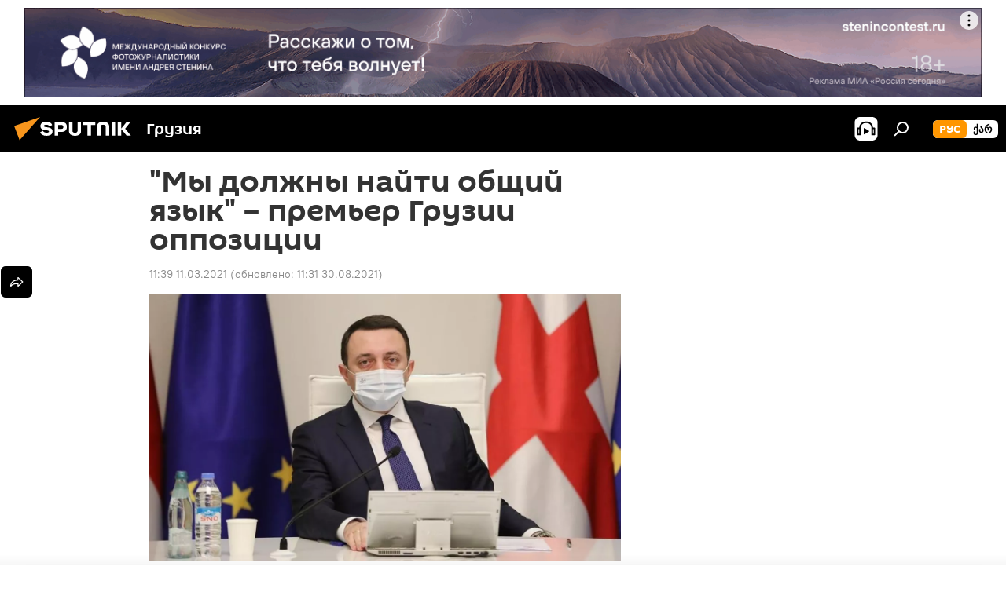

--- FILE ---
content_type: text/html; charset=utf-8
request_url: https://sputnik-georgia.ru/20210311/My-dolzhny-nayti-obschiy-yazyk---premer-Gruzii-oppozitsii-251135943.html
body_size: 22344
content:
<!DOCTYPE html><html lang="ru" data-lang="rus" data-charset="" dir="ltr"><head prefix="og: http://ogp.me/ns# fb: http://ogp.me/ns/fb# article: http://ogp.me/ns/article#"><title>"Мы должны найти общий язык" – премьер Грузии оппозиции - 11.03.2021, Sputnik Грузия</title><meta name="description" content='Пятый раунд переговоров между "Грузинской мечтой" и оппозицией при посредничестве личного представителя президента Евросовета Кристиана Даниэльссона... 11.03.2021, Sputnik Грузия'><meta name="keywords" content="новости, грузия, политика, ираклий гарибашвили"><meta http-equiv="X-UA-Compatible" content="IE=edge,chrome=1"><meta http-equiv="Content-Type" content="text/html; charset=utf-8"><meta name="robots" content="index, follow, max-image-preview:large"><meta name="viewport" content="width=device-width, initial-scale=1.0, maximum-scale=1.0, user-scalable=yes"><meta name="HandheldFriendly" content="true"><meta name="MobileOptimzied" content="width"><meta name="referrer" content="always"><meta name="format-detection" content="telephone=no"><meta name="format-detection" content="address=no"><link rel="alternate" type="application/rss+xml" href="https://sputnik-georgia.ru/export/rss2/archive/index.xml"><link rel="canonical" href="https://sputnik-georgia.ru/20210311/My-dolzhny-nayti-obschiy-yazyk---premer-Gruzii-oppozitsii-251135943.html"><link rel="preload" as="image" href="https://cdnn1.img.sputnik-georgia.com/img/07e5/03/0b/251134782_0:0:1058:598_1920x0_80_0_0_3127e9eac7751b72494d3ec7c1f760db.jpg.webp" imagesrcset="https://cdnn1.img.sputnik-georgia.com/img/07e5/03/0b/251134782_0:0:1058:598_640x0_80_0_0_ae4892148bb234e64f7f710a95ed53c7.jpg.webp 640w,https://cdnn1.img.sputnik-georgia.com/img/07e5/03/0b/251134782_0:0:1058:598_1280x0_80_0_0_7cf2fde2946bbfc78d8b438bd87031d4.jpg.webp 1280w,https://cdnn1.img.sputnik-georgia.com/img/07e5/03/0b/251134782_0:0:1058:598_1920x0_80_0_0_3127e9eac7751b72494d3ec7c1f760db.jpg.webp 1920w"><link rel="preconnect" href="https://cdnn1.img.sputnik-georgia.com/images/"><link rel="dns-prefetch" href="https://cdnn1.img.sputnik-georgia.com/images/"><link rel="alternate" hreflang="ru" href="https://sputnik-georgia.ru/20210311/My-dolzhny-nayti-obschiy-yazyk---premer-Gruzii-oppozitsii-251135943.html"><link rel="alternate" hreflang="x-default" href="https://sputnik-georgia.ru/20210311/My-dolzhny-nayti-obschiy-yazyk---premer-Gruzii-oppozitsii-251135943.html"><link rel="apple-touch-icon" sizes="57x57" href="https://cdnn1.img.sputnik-georgia.com/i/favicon/favicon-57x57.png"><link rel="apple-touch-icon" sizes="60x60" href="https://cdnn1.img.sputnik-georgia.com/i/favicon/favicon-60x60.png"><link rel="apple-touch-icon" sizes="72x72" href="https://cdnn1.img.sputnik-georgia.com/i/favicon/favicon-72x72.png"><link rel="apple-touch-icon" sizes="76x76" href="https://cdnn1.img.sputnik-georgia.com/i/favicon/favicon-76x76.png"><link rel="apple-touch-icon" sizes="114x114" href="https://cdnn1.img.sputnik-georgia.com/i/favicon/favicon-114x114.png"><link rel="apple-touch-icon" sizes="120x120" href="https://cdnn1.img.sputnik-georgia.com/i/favicon/favicon-120x120.png"><link rel="apple-touch-icon" sizes="144x144" href="https://cdnn1.img.sputnik-georgia.com/i/favicon/favicon-144x144.png"><link rel="apple-touch-icon" sizes="152x152" href="https://cdnn1.img.sputnik-georgia.com/i/favicon/favicon-152x152.png"><link rel="apple-touch-icon" sizes="180x180" href="https://cdnn1.img.sputnik-georgia.com/i/favicon/favicon-180x180.png"><link rel="icon" type="image/png" sizes="192x192" href="https://cdnn1.img.sputnik-georgia.com/i/favicon/favicon-192x192.png"><link rel="icon" type="image/png" sizes="32x32" href="https://cdnn1.img.sputnik-georgia.com/i/favicon/favicon-32x32.png"><link rel="icon" type="image/png" sizes="96x96" href="https://cdnn1.img.sputnik-georgia.com/i/favicon/favicon-96x96.png"><link rel="icon" type="image/png" sizes="16x16" href="https://cdnn1.img.sputnik-georgia.com/i/favicon/favicon-16x16.png"><link rel="manifest" href="/project_data/manifest.json?4"><meta name="msapplication-TileColor" content="#F4F4F4"><meta name="msapplication-TileImage" content="https://cdnn1.img.sputnik-georgia.com/i/favicon/favicon-144x144.png"><meta name="theme-color" content="#F4F4F4"><link rel="shortcut icon" href="https://cdnn1.img.sputnik-georgia.com/i/favicon/favicon.ico"><meta property="fb:app_id" content="565979577238890"><meta property="fb:pages" content="479574228862020"><meta name="analytics:lang" content="rus"><meta name="analytics:title" content='"Мы должны найти общий язык" – премьер Грузии оппозиции - 11.03.2021, Sputnik Грузия'><meta name="analytics:keyw" content="news, georgia, politics, Peregovory, Oppozitsiya, person_Iraklijj_Garibashvili"><meta name="analytics:rubric" content=""><meta name="analytics:tags" content="НОВОСТИ, Грузия, ПОЛИТИКА, Переговоры, Оппозиция, Ираклий Гарибашвили"><meta name="analytics:site_domain" content="sputnik-georgia.ru"><meta name="analytics:article_id" content="251135943"><meta name="analytics:url" content="https://sputnik-georgia.ru/20210311/My-dolzhny-nayti-obschiy-yazyk---premer-Gruzii-oppozitsii-251135943.html"><meta name="analytics:p_ts" content="1615448392"><meta name="analytics:author" content="Sputnik Грузия"><meta name="analytics:isscroll" content="0"><meta property="og:url" content="https://sputnik-georgia.ru/20210311/My-dolzhny-nayti-obschiy-yazyk---premer-Gruzii-oppozitsii-251135943.html"><meta property="og:title" content='"Мы должны найти общий язык" – премьер Грузии оппозиции'><meta property="og:description" content='Пятый раунд переговоров между "Грузинской мечтой" и оппозицией при посредничестве личного представителя президента Евросовета Кристиана Даниэльссона предположительно состоится до конца этой недели'><meta property="og:type" content="article"><meta property="og:site_name" content="Sputnik Грузия"><meta property="og:locale" content="ru_GE"><meta property="og:image" content="https://cdnn1.img.sputnik-georgia.com/img/07e5/03/0b/251134782_0:0:1058:598_2072x0_60_0_0_5d135841ecfbb1a288ade93dde6f0246.jpg.webp"><meta name="relap-image" content="https://cdnn1.img.sputnik-georgia.com/i/logo/logo-social.png"><meta name="twitter:card" content="summary_large_image"><meta name="twitter:image" content="https://cdnn1.img.sputnik-georgia.com/img/07e5/03/0b/251134782_0:0:1058:598_2072x0_60_0_0_5d135841ecfbb1a288ade93dde6f0246.jpg.webp"><meta property="article:published_time" content="20210311T1139+0400"><meta property="article:modified_time" content="20210830T1131+0400"><meta property="article:author" content="Sputnik Грузия"><link rel="author" href="https://sputnik-georgia.ru"><meta property="article:section" content="Новости"><meta property="article:tag" content="НОВОСТИ"><meta property="article:tag" content="Грузия"><meta property="article:tag" content="ПОЛИТИКА"><meta property="article:tag" content="Ираклий Гарибашвили"><meta name="relap-entity-id" content="251135943"><meta property="fb:pages" content="479574228862020"><link rel="amphtml" href="https://sputnik-georgia.ru/amp/20210311/My-dolzhny-nayti-obschiy-yazyk---premer-Gruzii-oppozitsii-251135943.html"><link rel="preload" as="style" onload="this.onload=null;this.rel='stylesheet'" type="text/css" href="https://cdnn1.img.sputnik-georgia.com/css/libs/fonts.min.css?911eb65935"><link rel="stylesheet" type="text/css" href="https://cdnn1.img.sputnik-georgia.com/css/common.min.css?9149894256"><link rel="stylesheet" type="text/css" href="https://cdnn1.img.sputnik-georgia.com/css/article.min.css?913fe17605"><script src="https://cdnn1.img.sputnik-georgia.com/min/js/dist/head.js?9c9052ef3"></script><script data-iub-purposes="1">var _paq = _paq || []; (function() {var stackDomain = window.location.hostname.split('.').reverse();var domain = stackDomain[1] + '.' + stackDomain[0];_paq.push(['setCDNMask', new RegExp('cdn(\\w+).img.'+domain)]); _paq.push(['setSiteId', 'sputnik_ge']); _paq.push(['trackPageView']); _paq.push(['enableLinkTracking']); var d=document, g=d.createElement('script'), s=d.getElementsByTagName('script')[0]; g.type='text/javascript'; g.defer=true; g.async=true; g.src='//a.sputniknews.com/js/sputnik.js'; s.parentNode.insertBefore(g,s); } )();</script><script type="text/javascript" src="https://cdnn1.img.sputnik-georgia.com/min/js/libs/banners/adfx.loader.bind.js?98d724fe2"></script><script>
                (window.yaContextCb = window.yaContextCb || []).push(() => {
                    replaceOriginalAdFoxMethods();
                    window.Ya.adfoxCode.hbCallbacks = window.Ya.adfoxCode.hbCallbacks || [];
                })
            </script><!--В <head> сайта один раз добавьте код загрузчика-->
<script>window.yaContextCb = window.yaContextCb || []</script>
<script src="https://yandex.ru/ads/system/context.js" async></script><script>var endlessScrollFirst = 251135943; var endlessScrollUrl = '/services/article/infinity/'; var endlessScrollAlgorithm = ''; var endlessScrollQueue = [296536451, 296450058, 296696724, 296697056, 296696429, 296694206, 296691527, 296695101, 296685544, 296614440, 296689497, 296689051, 296689937, 296688257, 296625774];</script><script>var endlessScrollFirst = 251135943; var endlessScrollUrl = '/services/article/infinity/'; var endlessScrollAlgorithm = ''; var endlessScrollQueue = [296536451, 296450058, 296696724, 296697056, 296696429, 296694206, 296691527, 296695101, 296685544, 296614440, 296689497, 296689051, 296689937, 296688257, 296625774];</script></head><body id="body" data-ab="a" data-emoji="0" class="site_ge m-page-article "><div class="schema_org" itemscope="itemscope" itemtype="https://schema.org/WebSite"><meta itemprop="name" content="Sputnik Грузия"><meta itemprop="alternateName" content="Sputnik Грузия"><meta itemprop="description" content="Свежие события и последние новости Грузии. Фото и видео с места событий, темы дня, происшествия, аналитика."><a itemprop="url" href="https://sputnik-georgia.ru" title="Sputnik Грузия"> </a><meta itemprop="image" content="https://sputnik-georgia.ru/i/logo/logo.png"></div><ul class="schema_org" itemscope="itemscope" itemtype="http://schema.org/BreadcrumbList"><li itemprop="itemListElement" itemscope="itemscope" itemtype="http://schema.org/ListItem"><meta itemprop="name" content="Sputnik Грузия"><meta itemprop="position" content="1"><meta itemprop="item" content="https://sputnik-georgia.ru"><a itemprop="url" href="https://sputnik-georgia.ru" title="Sputnik Грузия"> </a></li><li itemprop="itemListElement" itemscope="itemscope" itemtype="http://schema.org/ListItem"><meta itemprop="name" content="Новости"><meta itemprop="position" content="2"><meta itemprop="item" content="https://sputnik-georgia.ru/20210311/"><a itemprop="url" href="https://sputnik-georgia.ru/20210311/" title="Новости"> </a></li><li itemprop="itemListElement" itemscope="itemscope" itemtype="http://schema.org/ListItem"><meta itemprop="name" content='"Мы должны найти общий язык" – премьер Грузии оппозиции'><meta itemprop="position" content="3"><meta itemprop="item" content="https://sputnik-georgia.ru/20210311/My-dolzhny-nayti-obschiy-yazyk---premer-Gruzii-oppozitsii-251135943.html"><a itemprop="url" href="https://sputnik-georgia.ru/20210311/My-dolzhny-nayti-obschiy-yazyk---premer-Gruzii-oppozitsii-251135943.html" title='"Мы должны найти общий язык" – премьер Грузии оппозиции'> </a></li></ul><div class="container"><div class="banner m-before-header m-article-desktop" data-position="article_desktop_header" data-infinity="1"><aside class="banner__content"><iframe class="relap-runtime-iframe" style="position:absolute;top:-9999px;left:-9999px;visibility:hidden;" srcdoc="<script src='https://relap.io/v7/relap.js' data-relap-token='HvaPHeJmpVila25r'></script>"></iframe>


<!--AdFox START-->
<!--riaru-->
<!--Площадка: sputnik-georgia.ru / * / *-->
<!--Тип баннера: 100%x-->
<!--Расположение: 36023_bn23-х120-desk-->
<div id="adfox_article_desk100_120-1_1"></div>
<script>
    window.yaContextCb.push(()=>{
        Ya.adfoxCode.create({
            ownerId: 249922,
        containerId: 'adfox_article_desk100_120-1_1',
            params: {
                pp: 'brja',
            ps: 'ckbf',
            p2: 'fluh',
            puid1: '',
            puid2: '',
            puid3: '',
            puid4: 'news:georgia:politics:Peregovory:Oppozitsiya:person_Iraklijj_Garibashvili',
            puid5: ''
            }
        })
    })
</script>
</aside></div><div class="banner m-before-header m-article-mobile" data-position="article_mobile_header" data-infinity="1"><aside class="banner__content"><!--AdFox START-->
<!--riaru-->
<!--Площадка: sputnik-georgia.ru / * / *-->
<!--Тип баннера: 100%x-->
<!--Расположение: 36028_bn28-х100-mob -->
<div id="adfox_170964015471729735_1"></div>
<script>
    window.yaContextCb.push(()=>{
        Ya.adfoxCode.create({
            ownerId: 249922,
            containerId: 'adfox_170964015471729735_1',
            params: {
                pp: 'brjc',
                ps: 'ckbf',
                p2: 'fluh',
                puid1: '',
                puid2: '',
                puid3: '',
                puid4: 'news:georgia:politics:Peregovory:Oppozitsiya:person_Iraklijj_Garibashvili',
                puid5: '',
                puid6: ''
            }
        })
    })
</script>
</aside></div></div><div class="page" id="page"><div id="alerts"><script type="text/template" id="alertAfterRegisterTemplate">
                    
                        <div class="auth-alert m-hidden" id="alertAfterRegister">
                            <div class="auth-alert__text">
                                <%- data.success_title %> <br />
                                <%- data.success_email_1 %>
                                <span class="m-email"></span>
                                <%- data.success_email_2 %>
                            </div>
                            <div class="auth-alert__btn">
                                <button class="form__btn m-min m-black confirmEmail">
                                    <%- data.send %>
                                </button>
                            </div>
                        </div>
                    
                </script><script type="text/template" id="alertAfterRegisterNotifyTemplate">
                    
                        <div class="auth-alert" id="alertAfterRegisterNotify">
                            <div class="auth-alert__text">
                                <%- data.golink_1 %>
                                <span class="m-email">
                                    <%- user.mail %>
                                </span>
                                <%- data.golink_2 %>
                            </div>
                            <% if (user.registerConfirmCount <= 2 ) {%>
                                <div class="auth-alert__btn">
                                    <button class="form__btn m-min m-black confirmEmail">
                                        <%- data.send %>
                                    </button>
                                </div>
                            <% } %>
                        </div>
                    
                </script></div><div class="anchor" id="anchor"><div class="header " id="header"><div class="m-relative"><div class="container m-header"><div class="header__wrap"><div class="header__name"><div class="header__logo"><a href="/" title="Sputnik Грузия"><svg xmlns="http://www.w3.org/2000/svg" width="176" height="44" viewBox="0 0 176 44" fill="none"><path class="chunk_1" fill-rule="evenodd" clip-rule="evenodd" d="M45.8073 18.3817C45.8073 19.5397 47.1661 19.8409 49.3281 20.0417C54.1074 20.4946 56.8251 21.9539 56.8461 25.3743C56.8461 28.7457 54.2802 30.9568 48.9989 30.9568C44.773 30.9568 42.1067 29.1496 41 26.5814L44.4695 24.5688C45.3754 25.9277 46.5334 27.0343 49.4005 27.0343C51.3127 27.0343 52.319 26.4296 52.319 25.5751C52.319 24.5665 51.6139 24.2163 48.3942 23.866C43.7037 23.3617 41.3899 22.0029 41.3899 18.5824C41.3899 15.9675 43.3511 13 48.9359 13C52.9611 13 55.6274 14.8095 56.4305 17.1746L53.1105 19.1358C53.0877 19.1012 53.0646 19.0657 53.041 19.0295C52.4828 18.1733 51.6672 16.9224 48.6744 16.9224C46.914 16.9224 45.8073 17.4758 45.8073 18.3817ZM67.4834 13.3526H59.5918V30.707H64.0279V26.0794H67.4484C72.1179 26.0794 75.0948 24.319 75.0948 19.6401C75.0854 15.3138 72.6199 13.3526 67.4834 13.3526ZM67.4834 22.206H64.0186V17.226H67.4834C69.8975 17.226 70.654 18.0291 70.654 19.6891C70.6587 21.6527 69.6524 22.206 67.4834 22.206ZM88.6994 24.7206C88.6994 26.2289 87.4924 27.0857 85.3794 27.0857C83.3178 27.0857 82.1597 26.2289 82.1597 24.7206V13.3526H77.7236V25.0264C77.7236 28.6477 80.7425 30.9615 85.4704 30.9615C89.9999 30.9615 93.1168 28.8601 93.1168 25.0264V13.3526H88.6808L88.6994 24.7206ZM136.583 13.3526H132.159V30.7023H136.583V13.3526ZM156.097 13.3526L149.215 21.9235L156.45 30.707H151.066L144.276 22.4559V30.707H139.85V13.3526H144.276V21.8021L151.066 13.3526H156.097ZM95.6874 17.226H101.221V30.707H105.648V17.226H111.181V13.3526H95.6874V17.226ZM113.49 18.7342C113.49 15.2134 116.458 13 121.085 13C125.715 13 128.888 15.0616 128.902 18.7342V30.707H124.466V18.935C124.466 17.6789 123.259 16.8734 121.146 16.8734C119.094 16.8734 117.926 17.6789 117.926 18.935V30.707H113.49V18.7342Z" fill="white"></path><path class="chunk_2" d="M41 7L14.8979 36.5862L8 18.431L41 7Z" fill="#F8961D"></path></svg></a></div><div class="header__project"><span class="header__project-title">Грузия</span></div></div><div class="header__controls" data-nosnippet=""><div class="share m-header" data-id="251135943" data-url="https://sputnik-georgia.ru/20210311/My-dolzhny-nayti-obschiy-yazyk---premer-Gruzii-oppozitsii-251135943.html" data-title='"Мы должны найти общий язык" – премьер Грузии оппозиции'></div><div class="header__menu"><span class="header__menu-item header__menu-item-radioButton" id="radioButton" data-stream="https://nfw.ria.ru/flv/audio.aspx?ID=68862011&amp;type=mp3"><svg class="svg-icon"><use xmlns:xlink="http://www.w3.org/1999/xlink" xlink:href="/i/sprites/package/inline.svg?63#radio2"></use></svg></span><span class="header__menu-item" data-modal-open="search"><svg class="svg-icon"><use xmlns:xlink="http://www.w3.org/1999/xlink" xlink:href="/i/sprites/package/inline.svg?63#search"></use></svg></span></div><div class="switcher m-double"><div class="switcher__label"><span class="switcher__title">рус</span><span class="switcher__icon"><svg class="svg-icon"><use xmlns:xlink="http://www.w3.org/1999/xlink" xlink:href="/i/sprites/package/inline.svg?63#arrowDown"></use></svg></span></div><div class="switcher__dropdown"><div translate="no" class="notranslate"><div class="switcher__list"><a href="https://sputnik-georgia.ru/" class="switcher__link m-selected"><span class="switcher__project">Sputnik Грузия</span><span class="switcher__abbr" data-abbr="рус">рус</span><i class="switcher__accept"><svg class="svg-icon"><use xmlns:xlink="http://www.w3.org/1999/xlink" xlink:href="/i/sprites/package/inline.svg?63#ok"></use></svg></i></a><a href="https://sputnik-georgia.com/" class="switcher__link"><span class="switcher__project">Sputnik სპუტნიკი-საქართველო</span><span class="switcher__abbr" data-abbr="ქარ">ქარ</span></a></div></div></div></div></div></div></div></div></div></div><script>var GLOBAL = GLOBAL || {}; GLOBAL.translate = {}; GLOBAL.rtl = 0; GLOBAL.lang = "rus"; GLOBAL.design = "ge"; GLOBAL.charset = ""; GLOBAL.project = "sputnik_ge"; GLOBAL.htmlCache = 1; GLOBAL.translate.search = {}; GLOBAL.translate.search.notFound = "Ничего не найдено"; GLOBAL.translate.search.stringLenght = "Введите больше букв для поиска"; GLOBAL.www = "https://sputnik-georgia.ru"; GLOBAL.seo = {}; GLOBAL.seo.title = ""; GLOBAL.seo.keywords = ""; GLOBAL.seo.description = ""; GLOBAL.sock = {}; GLOBAL.sock.server = "https://cm.sputniknews.com/chat"; GLOBAL.sock.lang = "rus"; GLOBAL.sock.project = "sputnik_ge"; GLOBAL.social = {}; GLOBAL.social.fbID = "565979577238890"; GLOBAL.share = [ { name: 'telegram', mobile: false },{ name: 'odnoklassniki', mobile: false },{ name: 'vk', mobile: false },{ name: 'twitter', mobile: false },{ name: 'messenger', mobile: true } ]; GLOBAL.csrf_token = ''; GLOBAL.search = {}; GLOBAL.auth = {}; GLOBAL.auth.status = 'error'; GLOBAL.auth.provider = ''; GLOBAL.auth.twitter = '/id/twitter/request/'; GLOBAL.auth.facebook = '/id/facebook/request/'; GLOBAL.auth.vkontakte = '/id/vkontakte/request/'; GLOBAL.auth.google = '/id/google/request/'; GLOBAL.auth.ok = '/id/ok/request/'; GLOBAL.auth.apple = '/id/apple/request/'; GLOBAL.auth.moderator = ''; GLOBAL.user = {}; GLOBAL.user.id = ""; GLOBAL.user.emailActive = ""; GLOBAL.user.registerConfirmCount = 0; GLOBAL.article = GLOBAL.article || {}; GLOBAL.article.id = 251135943; GLOBAL.article.chat_expired = !!1; GLOBAL.chat = GLOBAL.chat || {}; GLOBAL.locale = {"convertDate":{"yesterday":"\u0432\u0447\u0435\u0440\u0430","hours":{"nominative":"%{s} \u043c\u0438\u043d\u0443\u0442\u0443 \u043d\u0430\u0437\u0430\u0434","genitive":"%{s} \u043c\u0438\u043d\u0443\u0442\u044b \u043d\u0430\u0437\u0430\u0434"},"minutes":{"nominative":"%{s} \u0447\u0430\u0441 \u043d\u0430\u0437\u0430\u0434","genitive":"%{s} \u0447\u0430\u0441\u0430 \u043d\u0430\u0437\u0430\u0434"}},"js_templates":{"unread":"\u041d\u0435\u043f\u0440\u043e\u0447\u0438\u0442\u0430\u043d\u043d\u044b\u0435","you":"\u0412\u044b","author":"\u0430\u0432\u0442\u043e\u0440","report":"\u041f\u043e\u0436\u0430\u043b\u043e\u0432\u0430\u0442\u044c\u0441\u044f","reply":"\u041e\u0442\u0432\u0435\u0442\u0438\u0442\u044c","block":"\u0417\u0430\u0431\u043b\u043e\u043a\u0438\u0440\u043e\u0432\u0430\u0442\u044c","remove":"\u0423\u0434\u0430\u043b\u0438\u0442\u044c","closeall":"\u0417\u0430\u043a\u0440\u044b\u0442\u044c \u0432\u0441\u0435","notifications":"Notificaciones","disable_twelve":"\u041e\u0442\u043a\u043b\u044e\u0447\u0438\u0442\u044c \u043d\u0430 12 \u0447\u0430\u0441\u043e\u0432","new_message":"\u041d\u043e\u0432\u043e\u0435 \u0441\u043e\u043e\u0431\u0449\u0435\u043d\u0438\u0435 \u043e\u0442sputniknews.ru","acc_block":"\u0412\u0430\u0448 \u0430\u043a\u043a\u0430\u0443\u043d\u0442 \u0437\u0430\u0431\u043b\u043e\u043a\u0438\u0440\u043e\u0432\u0430\u043d \u0430\u0434\u043c\u0438\u043d\u0438\u0441\u0442\u0440\u0430\u0442\u043e\u0440\u043e\u043c \u0441\u0430\u0439\u0442\u0430","acc_unblock":"\u0412\u0430\u0448 \u0430\u043a\u043a\u0430\u0443\u043d\u0442 \u0440\u0430\u0437\u0431\u043b\u043e\u043a\u0438\u0440\u043e\u0432\u0430\u043d \u0430\u0434\u043c\u0438\u043d\u0438\u0441\u0442\u0440\u0430\u0442\u043e\u0440\u043e\u043c \u0441\u0430\u0439\u0442\u0430","you_subscribe_1":"\u0412\u044b \u043f\u043e\u0434\u043f\u0438\u0441\u0430\u043d\u044b \u043d\u0430 \u0442\u0435\u043c\u0443 ","you_subscribe_2":"\u0423\u043f\u0440\u0430\u0432\u043b\u044f\u0442\u044c \u0441\u0432\u043e\u0438\u043c\u0438 \u043f\u043e\u0434\u043f\u0438\u0441\u043a\u0430\u043c\u0438 \u0432\u044b \u043c\u043e\u0436\u0435\u0442\u0435 \u0432 \u043b\u0438\u0447\u043d\u043e\u043c \u043a\u0430\u0431\u0438\u043d\u0435\u0442\u0435","you_received_warning_1":"\u0412\u044b \u043f\u043e\u043b\u0443\u0447\u0438\u043b\u0438 ","you_received_warning_2":" \u043f\u0440\u0435\u0434\u0443\u043f\u0440\u0435\u0436\u0434\u0435\u043d\u0438\u0435. \u0423\u0432\u0430\u0436\u0430\u0439\u0442\u0435 \u0434\u0440\u0443\u0433\u0438\u0445 \u0443\u0447\u0430\u0441\u0442\u043d\u0438\u043a\u043e\u0432 \u0438 \u043d\u0435 \u043d\u0430\u0440\u0443\u0448\u0430\u0439\u0442\u0435 \u043f\u0440\u0430\u0432\u0438\u043b\u0430 \u043a\u043e\u043c\u043c\u0435\u043d\u0442\u0438\u0440\u043e\u0432\u0430\u043d\u0438\u044f. \u041f\u043e\u0441\u043b\u0435 \u0442\u0440\u0435\u0442\u044c\u0435\u0433\u043e \u043d\u0430\u0440\u0443\u0448\u0435\u043d\u0438\u044f \u0432\u044b \u0431\u0443\u0434\u0435\u0442\u0435 \u0437\u0430\u0431\u043b\u043e\u043a\u0438\u0440\u043e\u0432\u0430\u043d\u044b \u043d\u0430 12 \u0447\u0430\u0441\u043e\u0432.","block_time":"\u0421\u0440\u043e\u043a \u0431\u043b\u043e\u043a\u0438\u0440\u043e\u0432\u043a\u0438: ","hours":" \u0447\u0430\u0441\u043e\u0432","forever":"\u043d\u0430\u0432\u0441\u0435\u0433\u0434\u0430","feedback":"\u0421\u0432\u044f\u0437\u0430\u0442\u044c\u0441\u044f","my_subscriptions":"\u041c\u043e\u0438 \u043f\u043e\u0434\u043f\u0438\u0441\u043a\u0438","rules":"\u041f\u0440\u0430\u0432\u0438\u043b\u0430 \u043a\u043e\u043c\u043c\u0435\u043d\u0442\u0438\u0440\u043e\u0432\u0430\u043d\u0438\u044f \u043c\u0430\u0442\u0435\u0440\u0438\u0430\u043b\u043e\u0432","chat":"\u0427\u0430\u0442: ","chat_new_messages":"\u041d\u043e\u0432\u044b\u0435 \u0441\u043e\u043e\u0431\u0449\u0435\u043d\u0438\u044f \u0432 \u0447\u0430\u0442\u0435","chat_moder_remove_1":"\u0412\u0430\u0448\u0435 \u0441\u043e\u043e\u0431\u0449\u0435\u043d\u0438\u0435 ","chat_moder_remove_2":" \u0431\u044b\u043b\u043e \u0443\u0434\u0430\u043b\u0435\u043d\u043e \u0430\u0434\u043c\u0438\u043d\u0438\u0441\u0442\u0440\u0430\u0442\u043e\u0440\u043e\u043c","chat_close_time_1":"\u0412 \u0447\u0430\u0442\u0435 \u043d\u0438\u043a\u0442\u043e \u043d\u0435 \u043f\u0438\u0441\u0430\u043b \u0431\u043e\u043b\u044c\u0448\u0435 12 \u0447\u0430\u0441\u043e\u0432, \u043e\u043d \u0437\u0430\u043a\u0440\u043e\u0435\u0442\u0441\u044f \u0447\u0435\u0440\u0435\u0437 ","chat_close_time_2":" \u0447\u0430\u0441\u043e\u0432","chat_new_emoji_1":"\u041d\u043e\u0432\u044b\u0435 \u0440\u0435\u0430\u043a\u0446\u0438\u0438 ","chat_new_emoji_2":" \u0432\u0430\u0448\u0435\u043c\u0443 \u0441\u043e\u043e\u0431\u0449\u0435\u043d\u0438\u044e ","chat_message_reply_1":"\u041d\u0430 \u0432\u0430\u0448 \u043a\u043e\u043c\u043c\u0435\u043d\u0442\u0430\u0440\u0438\u0439 ","chat_message_reply_2":" \u043e\u0442\u0432\u0435\u0442\u0438\u043b \u043f\u043e\u043b\u044c\u0437\u043e\u0432\u0430\u0442\u0435\u043b\u044c ","chat_verify_message":"\n \u0421\u043f\u0430\u0441\u0438\u0431\u043e! \u0412\u0430\u0448\u0435 \u0441\u043e\u043e\u0431\u0449\u0435\u043d\u0438\u0435 \u0431\u0443\u0434\u0435\u0442 \u043e\u043f\u0443\u0431\u043b\u0438\u043a\u043e\u0432\u0430\u043d\u043e \u043f\u043e\u0441\u043b\u0435 \u043f\u0440\u043e\u0432\u0435\u0440\u043a\u0438 \u043c\u043e\u0434\u0435\u0440\u0430\u0442\u043e\u0440\u0430\u043c\u0438 \u0441\u0430\u0439\u0442\u0430.\n ","emoji_1":"\u041d\u0440\u0430\u0432\u0438\u0442\u0441\u044f","emoji_2":"\u0425\u0430-\u0425\u0430","emoji_3":"\u0423\u0434\u0438\u0432\u0438\u0442\u0435\u043b\u044c\u043d\u043e","emoji_4":"\u0413\u0440\u0443\u0441\u0442\u043d\u043e","emoji_5":"\u0412\u043e\u0437\u043c\u0443\u0442\u0438\u0442\u0435\u043b\u044c\u043d\u043e","emoji_6":"\u041d\u0435 \u043d\u0440\u0430\u0432\u0438\u0442\u0441\u044f","site_subscribe_podcast":{"success":"\u0421\u043f\u0430\u0441\u0438\u0431\u043e, \u0432\u044b \u043f\u043e\u0434\u043f\u0438\u0441\u0430\u043d\u044b \u043d\u0430 \u0440\u0430\u0441\u0441\u044b\u043b\u043a\u0443! \u041d\u0430\u0441\u0442\u0440\u043e\u0438\u0442\u044c \u0438\u043b\u0438 \u043e\u0442\u043c\u0435\u043d\u0438\u0442\u044c \u043f\u043e\u0434\u043f\u0438\u0441\u043a\u0443 \u043c\u043e\u0436\u043d\u043e \u0432 \u043b\u0438\u0447\u043d\u043e\u043c \u043a\u0430\u0431\u0438\u043d\u0435\u0442\u0435","subscribed":"\u0412\u044b \u0443\u0436\u0435 \u043f\u043e\u0434\u043f\u0438\u0441\u0430\u043d\u044b \u043d\u0430 \u044d\u0442\u0443 \u0440\u0430\u0441\u0441\u044b\u043b\u043a\u0443","error":"\u041f\u0440\u043e\u0438\u0437\u043e\u0448\u043b\u0430 \u043d\u0435\u043f\u0440\u0435\u0434\u0432\u0438\u0434\u0435\u043d\u043d\u0430\u044f \u043e\u0448\u0438\u0431\u043a\u0430. \u041f\u043e\u0436\u0430\u043b\u0443\u0439\u0441\u0442\u0430, \u043f\u043e\u0432\u0442\u043e\u0440\u0438\u0442\u0435 \u043f\u043e\u043f\u044b\u0442\u043a\u0443 \u043f\u043e\u0437\u0436\u0435"}},"smartcaptcha":{"site_key":"ysc1_Zf0zfLRI3tRHYHJpbX6EjjBcG1AhG9LV0dmZQfJu8ba04c1b"}}; GLOBAL = {...GLOBAL, ...{"subscribe":{"email":"\u0412\u0432\u0435\u0434\u0438\u0442\u0435 e-mail","button":"\u041f\u043e\u0434\u043f\u0438\u0441\u0430\u0442\u044c\u0441\u044f","send":"\u0421\u043f\u0430\u0441\u0438\u0431\u043e, \u0432\u0430\u043c \u043e\u0442\u043f\u0440\u0430\u0432\u043b\u0435\u043d\u043e \u043f\u0438\u0441\u044c\u043c\u043e \u0441\u043e \u0441\u0441\u044b\u043b\u043a\u043e\u0439 \u0434\u043b\u044f \u043f\u043e\u0434\u0442\u0432\u0435\u0440\u0436\u0434\u0435\u043d\u0438\u044f \u043f\u043e\u0434\u043f\u0438\u0441\u043a\u0438","subscribe":"\u0421\u043f\u0430\u0441\u0438\u0431\u043e, \u0432\u044b \u043f\u043e\u0434\u043f\u0438\u0441\u0430\u043d\u044b \u043d\u0430 \u0440\u0430\u0441\u0441\u044b\u043b\u043a\u0443! \u041d\u0430\u0441\u0442\u0440\u043e\u0438\u0442\u044c \u0438\u043b\u0438 \u043e\u0442\u043c\u0435\u043d\u0438\u0442\u044c \u043f\u043e\u0434\u043f\u0438\u0441\u043a\u0443 \u043c\u043e\u0436\u043d\u043e \u0432 \u043b\u0438\u0447\u043d\u043e\u043c \u043a\u0430\u0431\u0438\u043d\u0435\u0442\u0435","confirm":"\u0412\u044b \u0443\u0436\u0435 \u043f\u043e\u0434\u043f\u0438\u0441\u0430\u043d\u044b \u043d\u0430 \u044d\u0442\u0443 \u0440\u0430\u0441\u0441\u044b\u043b\u043a\u0443","registration":{"@attributes":{"button":"\u0417\u0430\u0440\u0435\u0433\u0438\u0441\u0442\u0440\u0438\u0440\u043e\u0432\u0430\u0442\u044c\u0441\u044f"}},"social":{"@attributes":{"count":"11"},"comment":[{},{}],"item":[{"@attributes":{"type":"rt","title":"RUTUBE"}},{"@attributes":{"type":"tg","title":"telegram"}},{"@attributes":{"type":"yd","title":"yandex dzen"}}]}}}}; GLOBAL.js = {}; GLOBAL.js.videoplayer = "https://cdnn1.img.sputnik-georgia.com/min/js/dist/videoplayer.js?9651130d6"; GLOBAL.userpic = "/userpic/"; GLOBAL.gmt = ""; GLOBAL.tz = "+0400"; GLOBAL.projectList = [ { title: 'Международный', country: [ { title: 'Английский', url: 'https://sputnikglobe.com', flag: 'flags-INT', lang: 'International', lang2: 'English' }, ] }, { title: 'Ближний Восток', country: [ { title: 'Арабский', url: 'https://sarabic.ae/', flag: 'flags-INT', lang: 'Sputnik عربي', lang2: 'Arabic' }, { title: 'Турецкий', url: 'https://anlatilaninotesi.com.tr/', flag: 'flags-TUR', lang: 'Türkiye', lang2: 'Türkçe' }, { title: 'Фарси', url: 'https://spnfa.ir/', flag: 'flags-INT', lang: 'Sputnik ایران', lang2: 'Persian' }, { title: 'Дари', url: 'https://sputnik.af/', flag: 'flags-INT', lang: 'Sputnik افغانستان', lang2: 'Dari' }, ] }, { title: 'Латинская Америка', country: [ { title: 'Испанский', url: 'https://noticiaslatam.lat/', flag: 'flags-INT', lang: 'Mundo', lang2: 'Español' }, { title: 'Португальский', url: 'https://noticiabrasil.net.br/', flag: 'flags-BRA', lang: 'Brasil', lang2: 'Português' }, ] }, { title: 'Южная Азия', country: [ { title: 'Хинди', url: 'https://hindi.sputniknews.in', flag: 'flags-IND', lang: 'भारत', lang2: 'हिंदी' }, { title: 'Английский', url: 'https://sputniknews.in', flag: 'flags-IND', lang: 'India', lang2: 'English' }, ] }, { title: 'Восточная и Юго-Восточная Азия', country: [ { title: 'Вьетнамский', url: 'https://kevesko.vn/', flag: 'flags-VNM', lang: 'Việt Nam', lang2: 'Tiếng Việt' }, { title: 'Японский', url: 'https://sputniknews.jp/', flag: 'flags-JPN', lang: '日本', lang2: '日本語' }, { title: 'Китайский', url: 'https://sputniknews.cn/', flag: 'flags-CHN', lang: '中国', lang2: '中文' }, ] }, { title: 'Центральная Азия', country: [ { title: 'Казахский', url: 'https://sputnik.kz/', flag: 'flags-KAZ', lang: 'Қазақстан', lang2: 'Қазақ тілі' }, { title: 'Киргизский', url: 'https://sputnik.kg/', flag: 'flags-KGZ', lang: 'Кыргызстан', lang2: 'Кыргызча' }, { title: 'Узбекский', url: 'https://oz.sputniknews.uz/', flag: 'flags-UZB', lang: 'Oʻzbekiston', lang2: 'Ўзбекча' }, { title: 'Таджикский', url: 'https://sputnik.tj/', flag: 'flags-TJK', lang: 'Тоҷикистон', lang2: 'Тоҷикӣ' }, ] }, { title: 'Африка', country: [ { title: 'Французский', url: 'https://fr.sputniknews.africa/', flag: 'flags-INT', lang: 'Afrique', lang2: 'Français' }, { title: 'Английский', url: 'https://en.sputniknews.africa', flag: 'flags-INT', lang: 'Africa', lang2: 'English' }, ] }, { title: 'Кавказ', country: [ { title: 'Армянский', url: 'https://arm.sputniknews.ru/', flag: 'flags-ARM', lang: 'Արմենիա', lang2: 'Հայերեն' }, { title: 'Грузинский', url: 'https://sputnik-georgia.com/', flag: 'flags-GEO', lang: 'საქართველო', lang2: 'ქართული' }, { title: 'Азербайджанский', url: 'https://sputnik.az/', flag: 'flags-AZE', lang: 'Azərbaycan', lang2: 'Аzərbaycanca' }, ] }, { title: 'Европа', country: [ { title: 'Сербский', url: 'https://sputnikportal.rs/', flag: 'flags-SRB', lang: 'Србиjа', lang2: 'Српски' }, { title: 'Русский', url: 'https://lv.sputniknews.ru/', flag: 'flags-LVA', lang: 'Latvija', lang2: 'Русский' }, { title: 'Русский', url: 'https://lt.sputniknews.ru/', flag: 'flags-LTU', lang: 'Lietuva', lang2: 'Русский' }, { title: 'Молдавский', url: 'https://md.sputniknews.com/', flag: 'flags-MDA', lang: 'Moldova', lang2: 'Moldovenească' }, { title: 'Белорусский', url: 'https://bel.sputnik.by/', flag: 'flags-BLR', lang: 'Беларусь', lang2: 'Беларускi' } ] }, ];</script><div class="wrapper" id="endless" data-infinity-max-count="2"><div class="endless__item " data-infinity="1" data-supertag="0" data-remove-fat="0" data-advertisement-project="0" data-remove-advertisement="0" data-id="251135943" data-date="20210311" data-endless="1" data-domain="sputnik-georgia.ru" data-project="sputnik_ge" data-url="/20210311/My-dolzhny-nayti-obschiy-yazyk---premer-Gruzii-oppozitsii-251135943.html" data-full-url="https://sputnik-georgia.ru/20210311/My-dolzhny-nayti-obschiy-yazyk---premer-Gruzii-oppozitsii-251135943.html" data-title='"Мы должны найти общий язык" – премьер Грузии оппозиции' data-published="2021-03-11T11:39+0400" data-text-length="0" data-keywords="новости, грузия, политика, ираклий гарибашвили" data-author="Sputnik Грузия" data-analytics-keyw="news, georgia, politics, person_Iraklijj_Garibashvili" data-analytics-rubric="" data-analytics-tags="НОВОСТИ, Грузия, ПОЛИТИКА, Переговоры, Оппозиция, Ираклий Гарибашвили" data-article-show="" data-chat-expired="" data-pts="1615448392" data-article-type="article" data-is-scroll="1" data-head-title='"Мы должны найти общий язык" – премьер Грузии оппозиции - Sputnik Грузия, 11.03.2021'><div class="container m-content"><div class="layout"><div class="article "><div class="article__meta" itemscope="" itemtype="https://schema.org/Article"><div itemprop="mainEntityOfPage">https://sputnik-georgia.ru/20210311/My-dolzhny-nayti-obschiy-yazyk---premer-Gruzii-oppozitsii-251135943.html</div><a itemprop="url" href="https://sputnik-georgia.ru/20210311/My-dolzhny-nayti-obschiy-yazyk---premer-Gruzii-oppozitsii-251135943.html" title='"Мы должны найти общий язык" – премьер Грузии оппозиции'></a><div itemprop="headline">"Мы должны найти общий язык" – премьер Грузии оппозиции</div><div itemprop="name">"Мы должны найти общий язык" – премьер Грузии оппозиции</div><div itemprop="alternateName">Sputnik Грузия</div><div itemprop="description">Пятый раунд переговоров между "Грузинской мечтой" и оппозицией при посредничестве личного представителя президента Евросовета Кристиана Даниэльссона... 11.03.2021, Sputnik Грузия</div><div itemprop="datePublished">2021-03-11T11:39+0400</div><div itemprop="dateCreated">2021-03-11T11:39+0400</div><div itemprop="dateModified">2021-08-30T11:31+0400</div><div itemprop="associatedMedia">https://cdnn1.img.sputnik-georgia.com/img/07e5/03/0b/251134782_0:0:1058:598_1920x0_80_0_0_3127e9eac7751b72494d3ec7c1f760db.jpg.webp</div><div itemprop="copyrightHolder" itemscope="" itemtype="http://schema.org/Organization"><div itemprop="name">Sputnik Грузия</div><a itemprop="url" href="https://sputnik-georgia.ru" title="Sputnik Грузия"> </a><div itemprop="email">media@sputniknews.com</div><div itemprop="telephone">+74956456601</div><div itemprop="legalName">MIA „Rossiya Segodnya“</div><a itemprop="sameAs" href="https://rutube.ru/channel/24716721/"> </a><a itemprop="sameAs" href="https://dzen.ru/sputnik-georgia.ru"> </a><a itemprop="sameAs" href="https://telegram.me/SputnikGeorgia"> </a><a itemprop="sameAs" href="https://vk.ru/sputnikgeorgia"> </a><a itemprop="sameAs" href="https://max.ru/sputnik-georgia_ru"> </a><div itemprop="logo" itemscope="" itemtype="https://schema.org/ImageObject"><a itemprop="url" href="https://sputnik-georgia.ru/i/logo/logo.png" title="Sputnik Грузия"> </a><a itemprop="contentUrl" href="https://sputnik-georgia.ru/i/logo/logo.png" title="Sputnik Грузия"> </a><div itemprop="width">252</div><div itemprop="height">60</div></div></div><div itemprop="copyrightYear">2021</div><div itemprop="creator" itemscope="" itemtype="http://schema.org/Organization"><div itemprop="name">Sputnik Грузия</div><a itemprop="url" href="https://sputnik-georgia.ru" title="Sputnik Грузия"> </a><div itemprop="email">media@sputniknews.com</div><div itemprop="telephone">+74956456601</div><div itemprop="legalName">MIA „Rossiya Segodnya“</div><a itemprop="sameAs" href="https://rutube.ru/channel/24716721/"> </a><a itemprop="sameAs" href="https://dzen.ru/sputnik-georgia.ru"> </a><a itemprop="sameAs" href="https://telegram.me/SputnikGeorgia"> </a><a itemprop="sameAs" href="https://vk.ru/sputnikgeorgia"> </a><a itemprop="sameAs" href="https://max.ru/sputnik-georgia_ru"> </a><div itemprop="logo" itemscope="" itemtype="https://schema.org/ImageObject"><a itemprop="url" href="https://sputnik-georgia.ru/i/logo/logo.png" title="Sputnik Грузия"> </a><a itemprop="contentUrl" href="https://sputnik-georgia.ru/i/logo/logo.png" title="Sputnik Грузия"> </a><div itemprop="width">252</div><div itemprop="height">60</div></div></div><div itemprop="genre">Новости</div><div itemprop="inLanguage">ru_GE</div><div itemprop="sourceOrganization" itemscope="" itemtype="http://schema.org/Organization"><div itemprop="name">Sputnik Грузия</div><a itemprop="url" href="https://sputnik-georgia.ru" title="Sputnik Грузия"> </a><div itemprop="email">media@sputniknews.com</div><div itemprop="telephone">+74956456601</div><div itemprop="legalName">MIA „Rossiya Segodnya“</div><a itemprop="sameAs" href="https://rutube.ru/channel/24716721/"> </a><a itemprop="sameAs" href="https://dzen.ru/sputnik-georgia.ru"> </a><a itemprop="sameAs" href="https://telegram.me/SputnikGeorgia"> </a><a itemprop="sameAs" href="https://vk.ru/sputnikgeorgia"> </a><a itemprop="sameAs" href="https://max.ru/sputnik-georgia_ru"> </a><div itemprop="logo" itemscope="" itemtype="https://schema.org/ImageObject"><a itemprop="url" href="https://sputnik-georgia.ru/i/logo/logo.png" title="Sputnik Грузия"> </a><a itemprop="contentUrl" href="https://sputnik-georgia.ru/i/logo/logo.png" title="Sputnik Грузия"> </a><div itemprop="width">252</div><div itemprop="height">60</div></div></div><div itemprop="image" itemscope="" itemtype="https://schema.org/ImageObject"><a itemprop="url" href="https://cdnn1.img.sputnik-georgia.com/img/07e5/03/0b/251134782_0:0:1058:598_1920x0_80_0_0_3127e9eac7751b72494d3ec7c1f760db.jpg.webp" title="Ираклий Гарибашвили "></a><a itemprop="contentUrl" href="https://cdnn1.img.sputnik-georgia.com/img/07e5/03/0b/251134782_0:0:1058:598_1920x0_80_0_0_3127e9eac7751b72494d3ec7c1f760db.jpg.webp" title="Ираклий Гарибашвили "></a><div itemprop="width">1920</div><div itemprop="height">1080</div><div itemprop="representativeOfPage">true</div></div><a itemprop="thumbnailUrl" href="https://cdnn1.img.sputnik-georgia.com/img/07e5/03/0b/251134782_0:0:1058:598_1920x0_80_0_0_3127e9eac7751b72494d3ec7c1f760db.jpg.webp"></a><div itemprop="image" itemscope="" itemtype="https://schema.org/ImageObject"><a itemprop="url" href="https://cdnn1.img.sputnik-georgia.com/img/07e5/03/0b/251134782_19:0:1027:634_1920x0_80_0_0_9556f5f0d8c53be596c93b6381c0c47d.jpg.webp" title="Ираклий Гарибашвили "></a><a itemprop="contentUrl" href="https://cdnn1.img.sputnik-georgia.com/img/07e5/03/0b/251134782_19:0:1027:634_1920x0_80_0_0_9556f5f0d8c53be596c93b6381c0c47d.jpg.webp" title="Ираклий Гарибашвили "></a><div itemprop="width">1920</div><div itemprop="height">1440</div><div itemprop="representativeOfPage">true</div></div><a itemprop="thumbnailUrl" href="https://cdnn1.img.sputnik-georgia.com/img/07e5/03/0b/251134782_19:0:1027:634_1920x0_80_0_0_9556f5f0d8c53be596c93b6381c0c47d.jpg.webp">https://cdnn1.img.sputnik-georgia.com/img/07e5/03/0b/251134782_19:0:1027:634_1920x0_80_0_0_9556f5f0d8c53be596c93b6381c0c47d.jpg.webp</a><div itemprop="image" itemscope="" itemtype="https://schema.org/ImageObject"><a itemprop="url" href="https://cdnn1.img.sputnik-georgia.com/img/07e5/03/0b/251134782_235:0:811:634_1920x0_80_0_0_852f1b09b16d0130424a9e3245293cbe.jpg.webp" title="Ираклий Гарибашвили "></a><a itemprop="contentUrl" href="https://cdnn1.img.sputnik-georgia.com/img/07e5/03/0b/251134782_235:0:811:634_1920x0_80_0_0_852f1b09b16d0130424a9e3245293cbe.jpg.webp" title="Ираклий Гарибашвили "></a><div itemprop="width">1920</div><div itemprop="height">1920</div><div itemprop="representativeOfPage">true</div></div><a itemprop="thumbnailUrl" href="https://cdnn1.img.sputnik-georgia.com/img/07e5/03/0b/251134782_235:0:811:634_1920x0_80_0_0_852f1b09b16d0130424a9e3245293cbe.jpg.webp" title="Ираклий Гарибашвили "></a><div itemprop="publisher" itemscope="" itemtype="http://schema.org/Organization"><div itemprop="name">Sputnik Грузия</div><a itemprop="url" href="https://sputnik-georgia.ru" title="Sputnik Грузия"> </a><div itemprop="email">media@sputniknews.com</div><div itemprop="telephone">+74956456601</div><div itemprop="legalName">MIA „Rossiya Segodnya“</div><a itemprop="sameAs" href="https://rutube.ru/channel/24716721/"> </a><a itemprop="sameAs" href="https://dzen.ru/sputnik-georgia.ru"> </a><a itemprop="sameAs" href="https://telegram.me/SputnikGeorgia"> </a><a itemprop="sameAs" href="https://vk.ru/sputnikgeorgia"> </a><a itemprop="sameAs" href="https://max.ru/sputnik-georgia_ru"> </a><div itemprop="logo" itemscope="" itemtype="https://schema.org/ImageObject"><a itemprop="url" href="https://sputnik-georgia.ru/i/logo/logo.png" title="Sputnik Грузия"> </a><a itemprop="contentUrl" href="https://sputnik-georgia.ru/i/logo/logo.png" title="Sputnik Грузия"> </a><div itemprop="width">252</div><div itemprop="height">60</div></div></div><div itemprop="author" itemscope="" itemtype="https://schema.org/Person"><div itemprop="name">Sputnik Грузия</div></div><div itemprop="keywords">новости, грузия, политика, ираклий гарибашвили</div><div itemprop="about" itemscope="" itemtype="https://schema.org/Thing"><div itemprop="name">новости, грузия, политика, ираклий гарибашвили</div></div></div><div class="article__header"><h1 class="article__title">"Мы должны найти общий язык" – премьер Грузии оппозиции</h1><div class="article__info " data-nosnippet=""><div class="article__info-date"><a href="/20210311/" class="" title="Архив новостей" data-unixtime="1615448392">11:39 11.03.2021</a> <span class="article__info-date-modified " data-unixtime="1630308704"> (обновлено: <span class="date">11:31 30.08.2021</span>)</span></div><div class="article__view" data-id="251135943"></div></div><div class="article__announce"><div class="media" data-media-tipe="s405x229"><div class="media__size"><div class="photoview__open" data-photoview-group="251135943" data-photoview-src="https://cdnn1.img.sputnik-georgia.com/img/07e5/03/0b/251134782_0:0:1058:634_1440x900_80_0_1_184fc1219e81cc858392c24a9b472b89.jpg.webp?source-sid=" data-photoview-image-id="251134780" data-photoview-sharelink="https://sputnik-georgia.ru/20210311/My-dolzhny-nayti-obschiy-yazyk---premer-Gruzii-oppozitsii-251135943.html?share-img=251134780"><noindex><div class="photoview__open-info"><span class="photoview__copyright">© <a href="https://www.facebook.com/GeorgianGovernment/photos/1940151956122699" title="photo: Government of Georgia / FB">photo: Government of Georgia / FB</a></span><span class="photoview__ext-link"></span><span class="photoview__desc-text">Ираклий Гарибашвили </span></div></noindex><img media-type="s405x229" data-source-sid="" alt="Ираклий Гарибашвили  - Sputnik Грузия, 1920, 11.03.2021" title="Ираклий Гарибашвили " src="https://cdnn1.img.sputnik-georgia.com/img/07e5/03/0b/251134782_0:0:1058:598_1920x0_80_0_0_3127e9eac7751b72494d3ec7c1f760db.jpg.webp" decoding="async" width="1920" height="1085" srcset="https://cdnn1.img.sputnik-georgia.com/img/07e5/03/0b/251134782_0:0:1058:598_640x0_80_0_0_ae4892148bb234e64f7f710a95ed53c7.jpg.webp 640w,https://cdnn1.img.sputnik-georgia.com/img/07e5/03/0b/251134782_0:0:1058:598_1280x0_80_0_0_7cf2fde2946bbfc78d8b438bd87031d4.jpg.webp 1280w,https://cdnn1.img.sputnik-georgia.com/img/07e5/03/0b/251134782_0:0:1058:598_1920x0_80_0_0_3127e9eac7751b72494d3ec7c1f760db.jpg.webp 1920w"><script type="application/ld+json">
                    {
                        "@context": "http://schema.org",
                        "@type": "ImageObject",
                        "url": "https://cdnn1.img.sputnik-georgia.com/img/07e5/03/0b/251134782_0:0:1058:598_640x0_80_0_0_ae4892148bb234e64f7f710a95ed53c7.jpg.webp",
                        
                            "thumbnail": [
                                
                                    {
                                        "@type": "ImageObject",
                                        "url": "https://cdnn1.img.sputnik-georgia.com/img/07e5/03/0b/251134782_0:0:1058:598_640x0_80_0_0_ae4892148bb234e64f7f710a95ed53c7.jpg.webp",
                                        "image": "https://cdnn1.img.sputnik-georgia.com/img/07e5/03/0b/251134782_0:0:1058:598_640x0_80_0_0_ae4892148bb234e64f7f710a95ed53c7.jpg.webp"
                                    },
                                    {
                                        "@type": "ImageObject",
                                        "url": "https://cdnn1.img.sputnik-georgia.com/img/07e5/03/0b/251134782_19:0:1027:634_640x0_80_0_0_9a658d7e3874d89d1bdc374dfa6707e0.jpg.webp",
                                        "image": "https://cdnn1.img.sputnik-georgia.com/img/07e5/03/0b/251134782_19:0:1027:634_640x0_80_0_0_9a658d7e3874d89d1bdc374dfa6707e0.jpg.webp"
                                    },
                                    {
                                        "@type": "ImageObject",
                                        "url": "https://cdnn1.img.sputnik-georgia.com/img/07e5/03/0b/251134782_235:0:811:634_640x0_80_0_0_62cf6216584f7e354ec71dff93d2410f.jpg.webp",
                                        "image": "https://cdnn1.img.sputnik-georgia.com/img/07e5/03/0b/251134782_235:0:811:634_640x0_80_0_0_62cf6216584f7e354ec71dff93d2410f.jpg.webp"
                                    }
                                
                            ],
                        
                        "width": 640,
                            "height": 362
                    }
                </script><script type="application/ld+json">
                    {
                        "@context": "http://schema.org",
                        "@type": "ImageObject",
                        "url": "https://cdnn1.img.sputnik-georgia.com/img/07e5/03/0b/251134782_0:0:1058:598_1280x0_80_0_0_7cf2fde2946bbfc78d8b438bd87031d4.jpg.webp",
                        
                            "thumbnail": [
                                
                                    {
                                        "@type": "ImageObject",
                                        "url": "https://cdnn1.img.sputnik-georgia.com/img/07e5/03/0b/251134782_0:0:1058:598_1280x0_80_0_0_7cf2fde2946bbfc78d8b438bd87031d4.jpg.webp",
                                        "image": "https://cdnn1.img.sputnik-georgia.com/img/07e5/03/0b/251134782_0:0:1058:598_1280x0_80_0_0_7cf2fde2946bbfc78d8b438bd87031d4.jpg.webp"
                                    },
                                    {
                                        "@type": "ImageObject",
                                        "url": "https://cdnn1.img.sputnik-georgia.com/img/07e5/03/0b/251134782_19:0:1027:634_1280x0_80_0_0_b1253b209babd9334b695dbc1585df73.jpg.webp",
                                        "image": "https://cdnn1.img.sputnik-georgia.com/img/07e5/03/0b/251134782_19:0:1027:634_1280x0_80_0_0_b1253b209babd9334b695dbc1585df73.jpg.webp"
                                    },
                                    {
                                        "@type": "ImageObject",
                                        "url": "https://cdnn1.img.sputnik-georgia.com/img/07e5/03/0b/251134782_235:0:811:634_1280x0_80_0_0_c41b5863cdc3a0e85dcae034bf428bf6.jpg.webp",
                                        "image": "https://cdnn1.img.sputnik-georgia.com/img/07e5/03/0b/251134782_235:0:811:634_1280x0_80_0_0_c41b5863cdc3a0e85dcae034bf428bf6.jpg.webp"
                                    }
                                
                            ],
                        
                        "width": 1280,
                            "height": 723
                    }
                </script><script type="application/ld+json">
                    {
                        "@context": "http://schema.org",
                        "@type": "ImageObject",
                        "url": "https://cdnn1.img.sputnik-georgia.com/img/07e5/03/0b/251134782_0:0:1058:598_1920x0_80_0_0_3127e9eac7751b72494d3ec7c1f760db.jpg.webp",
                        
                            "thumbnail": [
                                
                                    {
                                        "@type": "ImageObject",
                                        "url": "https://cdnn1.img.sputnik-georgia.com/img/07e5/03/0b/251134782_0:0:1058:598_1920x0_80_0_0_3127e9eac7751b72494d3ec7c1f760db.jpg.webp",
                                        "image": "https://cdnn1.img.sputnik-georgia.com/img/07e5/03/0b/251134782_0:0:1058:598_1920x0_80_0_0_3127e9eac7751b72494d3ec7c1f760db.jpg.webp"
                                    },
                                    {
                                        "@type": "ImageObject",
                                        "url": "https://cdnn1.img.sputnik-georgia.com/img/07e5/03/0b/251134782_19:0:1027:634_1920x0_80_0_0_9556f5f0d8c53be596c93b6381c0c47d.jpg.webp",
                                        "image": "https://cdnn1.img.sputnik-georgia.com/img/07e5/03/0b/251134782_19:0:1027:634_1920x0_80_0_0_9556f5f0d8c53be596c93b6381c0c47d.jpg.webp"
                                    },
                                    {
                                        "@type": "ImageObject",
                                        "url": "https://cdnn1.img.sputnik-georgia.com/img/07e5/03/0b/251134782_235:0:811:634_1920x0_80_0_0_852f1b09b16d0130424a9e3245293cbe.jpg.webp",
                                        "image": "https://cdnn1.img.sputnik-georgia.com/img/07e5/03/0b/251134782_235:0:811:634_1920x0_80_0_0_852f1b09b16d0130424a9e3245293cbe.jpg.webp"
                                    }
                                
                            ],
                        
                        "width": 1920,
                            "height": 1085
                    }
                </script></div></div><div class="media__copyright " data-nosnippet=""><div class="media__copyright-item m-copyright">© <a href="https://www.facebook.com/GeorgianGovernment/photos/1940151956122699" title="photo: Government of Georgia / FB">photo: Government of Georgia / FB</a></div></div></div></div><div class="article__news-services-subscribe" data-modal-open="subscribe"><span class="article__news-services-subscribe-label">Подписаться</span><ul class="article__news-services-subscribe-list"><li class="article__news-services-subscribe-item social-service" title="Telegram" data-name="telegram"><svg class="svg-icon"><use xmlns:xlink="http://www.w3.org/1999/xlink" xlink:href="/i/sprites/package/inline.svg?63#telegram"></use></svg></li><li class="article__news-services-subscribe-item social-service" title="OK" data-name="odnoklassniki"><svg class="svg-icon"><use xmlns:xlink="http://www.w3.org/1999/xlink" xlink:href="/i/sprites/package/inline.svg?63#odnoklassniki"></use></svg></li><li class="article__news-services-subscribe-item social-service" title="VK" data-name="vk"><svg class="svg-icon"><use xmlns:xlink="http://www.w3.org/1999/xlink" xlink:href="/i/sprites/package/inline.svg?63#vk"></use></svg></li><li class="article__news-services-subscribe-item social-service" title="Дзен" data-name="zen"><svg class="svg-icon"><use xmlns:xlink="http://www.w3.org/1999/xlink" xlink:href="/i/sprites/package/inline.svg?63#zen"></use></svg></li><li class="article__news-services-subscribe-item social-service" title="Max" data-name="max"><svg class="svg-icon"><use xmlns:xlink="http://www.w3.org/1999/xlink" xlink:href="/i/sprites/package/inline.svg?63#max"></use></svg></li></ul></div><div class="article__announce-text">Пятый раунд переговоров между "Грузинской мечтой" и оппозицией при посредничестве личного представителя президента Евросовета Кристиана Даниэльссона предположительно состоится до конца этой недели</div></div><div class="article__body"><div class="article__block" data-type="text"><div class="article__text"><p><strong>ТБИЛИСИ, 11 мар — Sputnik.</strong> Правящая партия "Грузинская мечта – Демократическая Грузия" готова продолжить режим конструктивного диалога с оппозицией, об этом заявил премьер-министр страны Ираклий Гарибашвили перед заседанием Кабинета министров.</p>
<p><strong><a href="https://sputnik-georgia.ru/politics/20210311/251135340/Mediator-uzhe-v-puti-v-Gruzii-zhdut-predstavitelya-prezidenta-Evropeyskogo-soveta.html" target="_blank" rel="noopener">Медиатор уже в пути: в Грузии ждут представителя президента Европейского совета&gt;&gt;</a></strong></p>
<p>Глава грузинского правительства выразил благодарность президенту Европейского совета Шарлю Мишелю и отметил, что власти Грузии очень ценят его поддержку и его включенность в переговорный процесс.</p></div></div><div class="article__block" data-type="text"><div class="article__text">
<p class="">"Что касается визита его личного представителя Кристиана Даниэльссона, то мы приветствуем его приезд и участие в поддержанном Евросоюзом политическом диалоге. Мы уверены, что его участие будет способствовать конструктивному ведению процессов. Здесь же я еще раз хочу подчеркнуть, что мы готовы продолжить конструктивный диалог и полностью разделяем рекомендацию и совет Европейского союза в связи с тем, что мы – оппозиция и власть – как можно скорее должны найти общий язык и достичь соглашения для того, чтобы наш парламент начал нормальную работу, а страна смогла вернутся к нормальной политической жизни", – заявил Гарибашвили.</p>
</div></div><div class="article__block" data-type="banner" data-position="desktop" data-hide-not-load="false"><div class="banner m-article-body m-article-desktop" data-position="article_desktop_content-1" data-infinity="1" data-changed-id="adfox_desktop_body_251135943"><aside class="banner__content"><!--AdFox START-->
<!--riaru-->
<!--Площадка: sputnik-georgia.ru / * / *-->
<!--Тип баннера: 100%x-->
<!--Расположение: 36200r_bn200-->
<div id="adfox_desktop_body_251135943"></div>
<script>
    window.yaContextCb.push(()=>{
        Ya.adfoxCode.create({
            ownerId: 249922,
            containerId: 'adfox_desktop_body_251135943',
            params: {
                pp: 'eiob',
                ps: 'ckbf',
                p2: 'fluh',
                puid1: '',
                puid2: '',
                puid3: '',
                puid4: 'news:georgia:politics:Peregovory:Oppozitsiya:person_Iraklijj_Garibashvili',
                puid5: '',
                puid6: ''
            }
        })
    })
</script>
</aside></div><div class="banner__hidden"><a class="banner__hidden-button"></a></div></div><div class="article__block" data-type="article" data-article="main-photo"><div class="article__article m-image"><a href="/20210310/Kogda-Gruzinskaya-mechta-i-oppozitsiya-gotovy-sest-za-stol-peregovorov-251123842.html" class="article__article-image" inject-number="" inject-position="" title='Когда "Грузинская мечта" и оппозиция сядут за стол переговоров?'><img media-type="s1000x440" data-source-sid="Alexander_Imedashvili" alt="Украшенная флажками Грузии и ЕС часть проспекта Агмашенебели в районе Новый Тифлис - Sputnik Грузия, 1920, 10.03.2021" title="Украшенная флажками Грузии и ЕС часть проспекта Агмашенебели в районе Новый Тифлис" class=" lazyload" src="https://cdnn1.img.sputnik-georgia.com/img/23534/40/235344004_0:0:1999:880_1920x0_80_0_0_12245cf1055208d888f27e86bff738e9.jpg.webp" srcset="data:image/svg+xml,%3Csvg%20xmlns=%22http://www.w3.org/2000/svg%22%20width=%221920%22%20height=%22845%22%3E%3C/svg%3E 100w" decoding="async" width="1920" height="845" data-srcset="https://cdnn1.img.sputnik-georgia.com/img/23534/40/235344004_0:0:1999:880_640x0_80_0_0_a2b9bf786f4b46abaf12976e6ff8aa3a.jpg.webp 640w,https://cdnn1.img.sputnik-georgia.com/img/23534/40/235344004_0:0:1999:880_1280x0_80_0_0_668c4dd0a5e11f98aa5d4f04b2b64aab.jpg.webp 1280w,https://cdnn1.img.sputnik-georgia.com/img/23534/40/235344004_0:0:1999:880_1920x0_80_0_0_12245cf1055208d888f27e86bff738e9.jpg.webp 1920w"><script type="application/ld+json">
                    {
                        "@context": "http://schema.org",
                        "@type": "ImageObject",
                        "url": "https://cdnn1.img.sputnik-georgia.com/img/23534/40/235344004_0:0:1999:880_640x0_80_0_0_a2b9bf786f4b46abaf12976e6ff8aa3a.jpg.webp",
                        
                            "thumbnail": [
                                
                                    {
                                        "@type": "ImageObject",
                                        "url": "https://cdnn1.img.sputnik-georgia.com/img/23534/40/235344004_0:0:1999:1130_640x0_80_0_0_8a97a645e64fa728a7d0ca9c4395f2ef.jpg.webp",
                                        "image": "https://cdnn1.img.sputnik-georgia.com/img/23534/40/235344004_0:0:1999:1130_640x0_80_0_0_8a97a645e64fa728a7d0ca9c4395f2ef.jpg.webp"
                                    },
                                    {
                                        "@type": "ImageObject",
                                        "url": "https://cdnn1.img.sputnik-georgia.com/img/23534/40/235344004_0:0:1999:1258_640x0_80_0_0_909541f430c7fa9fa7e058100f60c867.jpg.webp",
                                        "image": "https://cdnn1.img.sputnik-georgia.com/img/23534/40/235344004_0:0:1999:1258_640x0_80_0_0_909541f430c7fa9fa7e058100f60c867.jpg.webp"
                                    },
                                    {
                                        "@type": "ImageObject",
                                        "url": "https://cdnn1.img.sputnik-georgia.com/img/23534/40/235344004_328:0:1541:1334_640x0_80_0_0_d5db9cf71d5bf5feb99c7df670901eed.jpg.webp",
                                        "image": "https://cdnn1.img.sputnik-georgia.com/img/23534/40/235344004_328:0:1541:1334_640x0_80_0_0_d5db9cf71d5bf5feb99c7df670901eed.jpg.webp"
                                    }
                                
                            ],
                        
                        "width": 640,
                            "height": 282
                    }
                </script><script type="application/ld+json">
                    {
                        "@context": "http://schema.org",
                        "@type": "ImageObject",
                        "url": "https://cdnn1.img.sputnik-georgia.com/img/23534/40/235344004_0:0:1999:880_1280x0_80_0_0_668c4dd0a5e11f98aa5d4f04b2b64aab.jpg.webp",
                        
                            "thumbnail": [
                                
                                    {
                                        "@type": "ImageObject",
                                        "url": "https://cdnn1.img.sputnik-georgia.com/img/23534/40/235344004_0:0:1999:1130_1280x0_80_0_0_5b7fdb408b9edfb4b9f45fc3e04e0e0c.jpg.webp",
                                        "image": "https://cdnn1.img.sputnik-georgia.com/img/23534/40/235344004_0:0:1999:1130_1280x0_80_0_0_5b7fdb408b9edfb4b9f45fc3e04e0e0c.jpg.webp"
                                    },
                                    {
                                        "@type": "ImageObject",
                                        "url": "https://cdnn1.img.sputnik-georgia.com/img/23534/40/235344004_0:0:1999:1258_1280x0_80_0_0_d0386b3799d5522b88a2428d34151929.jpg.webp",
                                        "image": "https://cdnn1.img.sputnik-georgia.com/img/23534/40/235344004_0:0:1999:1258_1280x0_80_0_0_d0386b3799d5522b88a2428d34151929.jpg.webp"
                                    },
                                    {
                                        "@type": "ImageObject",
                                        "url": "https://cdnn1.img.sputnik-georgia.com/img/23534/40/235344004_328:0:1541:1334_1280x0_80_0_0_102bb49ff38c53809aec3760958e3777.jpg.webp",
                                        "image": "https://cdnn1.img.sputnik-georgia.com/img/23534/40/235344004_328:0:1541:1334_1280x0_80_0_0_102bb49ff38c53809aec3760958e3777.jpg.webp"
                                    }
                                
                            ],
                        
                        "width": 1280,
                            "height": 563
                    }
                </script><script type="application/ld+json">
                    {
                        "@context": "http://schema.org",
                        "@type": "ImageObject",
                        "url": "https://cdnn1.img.sputnik-georgia.com/img/23534/40/235344004_0:0:1999:880_1920x0_80_0_0_12245cf1055208d888f27e86bff738e9.jpg.webp",
                        
                            "thumbnail": [
                                
                                    {
                                        "@type": "ImageObject",
                                        "url": "https://cdnn1.img.sputnik-georgia.com/img/23534/40/235344004_0:0:1999:1130_1920x0_80_0_0_1b2ce5dd88f007cfcd196c1951e049f9.jpg.webp",
                                        "image": "https://cdnn1.img.sputnik-georgia.com/img/23534/40/235344004_0:0:1999:1130_1920x0_80_0_0_1b2ce5dd88f007cfcd196c1951e049f9.jpg.webp"
                                    },
                                    {
                                        "@type": "ImageObject",
                                        "url": "https://cdnn1.img.sputnik-georgia.com/img/23534/40/235344004_0:0:1999:1258_1920x0_80_0_0_19d8993be33d61497cd9db59253c0830.jpg.webp",
                                        "image": "https://cdnn1.img.sputnik-georgia.com/img/23534/40/235344004_0:0:1999:1258_1920x0_80_0_0_19d8993be33d61497cd9db59253c0830.jpg.webp"
                                    },
                                    {
                                        "@type": "ImageObject",
                                        "url": "https://cdnn1.img.sputnik-georgia.com/img/23534/40/235344004_328:0:1541:1334_1920x0_80_0_0_4d7bbad85654fd1096086609c061758b.jpg.webp",
                                        "image": "https://cdnn1.img.sputnik-georgia.com/img/23534/40/235344004_328:0:1541:1334_1920x0_80_0_0_4d7bbad85654fd1096086609c061758b.jpg.webp"
                                    }
                                
                            ],
                        
                        "width": 1920,
                            "height": 845
                    }
                </script></a><div class="article__article-desc"><a href="/20210310/Kogda-Gruzinskaya-mechta-i-oppozitsiya-gotovy-sest-za-stol-peregovorov-251123842.html" class="article__article-title" inject-number="" inject-position="" title='Когда "Грузинская мечта" и оппозиция сядут за стол переговоров?'>Когда "Грузинская мечта" и оппозиция сядут за стол переговоров?</a></div><div class="article__article-info" data-type="article"><div class="elem-info"><div class="elem-info__date " data-unixtime="1615360537">10 марта 2021, 11:15</div><div class="elem-info__views" data-id="251123842"></div><div class="elem-info__share"><div class="share" data-id="251123842" data-url="https://sputnik-georgia.ru/20210310/Kogda-Gruzinskaya-mechta-i-oppozitsiya-gotovy-sest-za-stol-peregovorov-251123842.html" data-title='Когда "Грузинская мечта" и оппозиция сядут за стол переговоров?'></div></div></div></div></div></div><div class="article__block" data-type="text"><div class="article__text">
<p class="">Он подчеркнул, что все должны руководствоваться интересами грузинского народа и государства.</p>
<p>Личный представитель президента Европейского совета Шарля Мишеля Кристиан Даниэльссон прибудет в Грузию в четверг для мониторинга политического диалога между правящей партией и оппозицией. К своей миссии шведский дипломат, предположительно, приступит уже с завтрашнего дня. Известно, что в Тбилиси он проведет переговоры со сторонами, заинтересованными в диалоге, и будет тесно сотрудничать с послом ЕС в Грузии Карлом Харцелем для преодоления существующего политического кризиса в стране.</p></div></div><div class="article__block" data-type="text"><div class="article__text">
<p>Пятый раунд переговоров между оппозицией и правящей партией "Грузинская мечта" должен состояться до конца текущей недели.</p>
<p>Кристиан Даниэльссон на данный момент является руководителем представительства Еврокомиссии в Швеции. До этого он работал постоянным представителем Швеции. В 2011 году он был назначен заместителем генсека Европейской комиссии. В 2013 году он стал гендиректором по вопросам расширения, а с 2015 года – гендиректором по делам переговоров о расширении и соседских вопросов ЕС.</p>
</div></div><div class="article__block" data-type="social" data-social="telegram"><div class="article__tg"><script async="" src="https://telegram.org/js/telegram-widget.js?1" data-telegram-post="SputnikGeorgia/7085" data-width="100%"></script></div></div><div class="article__block" data-type="text"><div class="article__text">
<p>Шарль Мишель посетил Тбилиси с визитом 1-2 марта. Помимо встреч с официальными лицами, по его инициативе и непосредственном участии состоялась также встреча грузинских властей и оппозиции, во время которой европейский дипломат призвал стороны в течение двух недель прийти к компромиссу и найти пути выхода из политического кризиса.</p></div></div></div><div class="article__footer"><div class="article__share"><div class="article__sharebar" data-nosnippet=""><span class="share m-article" data-id="251135943" data-url="https://sputnik-georgia.ru/20210311/My-dolzhny-nayti-obschiy-yazyk---premer-Gruzii-oppozitsii-251135943.html" data-title='"Мы должны найти общий язык" – премьер Грузии оппозиции' data-hideMore="true"></span></div></div><ul class="tags m-noButton m-mb20"><li class="tag  " data-sid="news" data-type="tag"><a href="/news/" class="tag__text" title="НОВОСТИ">НОВОСТИ</a></li><li class="tag  " data-sid="georgia" data-type="tag"><a href="/georgia/" class="tag__text" title="Грузия">Грузия</a></li><li class="tag  " data-sid="politics" data-type="tag"><a href="/politics/" class="tag__text" title="ПОЛИТИКА">ПОЛИТИКА</a></li><li class="tag  " data-sid="Peregovory" data-type="tag"><a href="/Peregovory/" class="tag__text" title="Переговоры">Переговоры</a></li><li class="tag  " data-sid="Oppozitsiya" data-type="tag"><a href="/Oppozitsiya/" class="tag__text" title="Оппозиция">Оппозиция</a></li><li class="tag  " data-sid="person_Iraklijj_Garibashvili" data-type="tag"><a href="/person_Iraklijj_Garibashvili/" class="tag__text" title="Ираклий Гарибашвили">Ираклий Гарибашвили</a></li></ul><div class="article__userbar-loader" data-nosnippet=""><span class="loader"><i></i></span></div></div></div><div class="sidebar"><div class="banner m-right-first m-article-desktop" data-position="article_desktop_right-1" data-infinity="1" data-changed-id="adfox_article_right_1_251135943"><aside class="banner__content"><iframe width="100%" height="500" src="https://sputnik-georgia.ru/files/tgparser/sputnik_ge.html" frameborder="0"></iframe>
<br />
<br /></aside></div><div class="banner m-right-second m-article-desktop m-fixed-top" data-position="article_desktop_right-2" data-infinity="1" data-changed-id="adfox_article_right_2_251135943"><aside class="banner__content"><!--AdFox START-->
<!--riaru-->
<!--Площадка: sputnik-georgia.ru / * / *-->
<!--Тип баннера: 100%x-->
<!--Расположение: 36042_bn42-300x600-desk-->
<div id="adfox_article_right_2_251135943"></div>
<script>
    window.yaContextCb.push(()=>{
        Ya.adfoxCode.create({
            ownerId: 249922,
        containerId: 'adfox_article_right_2_251135943',
            params: {
                pp: 'brjg',
            ps: 'ckbf',
            p2: 'fluh',
            puid1: '',
            puid2: '',
            puid3: '',
            puid4: 'news:georgia:politics:Peregovory:Oppozitsiya:person_Iraklijj_Garibashvili',
            puid5: ''
            }
        })
    })
</script>
</aside></div></div></div></div></div></div><div class="footer"><div class="container"><div class="footer__topline"><div class="footer__logo"><i class="footer__logo-icon"><img src="https://cdnn1.img.sputnik-georgia.com/i/logo/logo.svg" width="170" height="43" alt="Sputnik Грузия"></i><span class="footer__logo-title">Грузия</span></div><div class="footer__menu"><div class="footer__menu-item"><a href="/news/" class="footer__menu-link" title="НОВОСТИ">НОВОСТИ</a></div><div class="footer__menu-item"><a href="/analytics/" class="footer__menu-link" title="АНАЛИТИКА">АНАЛИТИКА</a></div><div class="footer__menu-item"><a href="https://sputnik-georgia.ru/archive/" class="footer__menu-link" title="Все материалы">Все материалы</a></div><div class="footer__menu-item"><a href="/politics/" class="footer__menu-link" title="ПОЛИТИКА">ПОЛИТИКА</a></div><div class="footer__menu-item"><a href="/economy/" class="footer__menu-link" title="ЭКОНОМИКА">ЭКОНОМИКА</a></div><div class="footer__menu-item"><a href="/society/" class="footer__menu-link" title="ОБЩЕСТВО">ОБЩЕСТВО</a></div><div class="footer__menu-item"><a href="/culture/" class="footer__menu-link" title="КУЛЬТУРА">КУЛЬТУРА</a></div><div class="footer__menu-item"><a href="/tourism/" class="footer__menu-link" title="ТУРИЗМ">ТУРИЗМ</a></div><div class="footer__menu-item"><a href="/russia/" class="footer__menu-link" title="Россия">Россия</a></div><div class="footer__menu-item"><a href="/multimedia/" class="footer__menu-link" title="Мультимедиа">Мультимедиа</a></div></div></div></div><div class="container"><div class="footer__social" data-nosnippet=""><a target="_blank" href="https://rutube.ru/channel/24716721/" class="footer__social-button" title="Rutube"><i class="footer__social-icon m-rutube"><svg class="svg-icon"><use xmlns:xlink="http://www.w3.org/1999/xlink" xlink:href="/i/sprites/package/inline.svg?63#rutube"></use></svg></i><span class="footer__social-title">Rutube</span></a><a target="_blank" href="https://dzen.ru/sputnik-georgia.ru?invite=1" class="footer__social-button" title="Дзен"><i class="footer__social-icon m-zen"><svg class="svg-icon"><use xmlns:xlink="http://www.w3.org/1999/xlink" xlink:href="/i/sprites/package/inline.svg?63#zen"></use></svg></i><span class="footer__social-title">Дзен</span></a><a target="_blank" href="https://telegram.me/SputnikGeorgia" class="footer__social-button" title="Telegram"><i class="footer__social-icon m-telegram"><svg class="svg-icon"><use xmlns:xlink="http://www.w3.org/1999/xlink" xlink:href="/i/sprites/package/inline.svg?63#telegram"></use></svg></i><span class="footer__social-title">Telegram</span></a><a target="_blank" href="https://vk.ru/sputnikgeorgia" class="footer__social-button" title="VK"><i class="footer__social-icon m-vk"><svg class="svg-icon"><use xmlns:xlink="http://www.w3.org/1999/xlink" xlink:href="/i/sprites/package/inline.svg?63#vk"></use></svg></i><span class="footer__social-title">VK</span></a><a target="_blank" href="https://max.ru/sputnik-georgia_ru" class="footer__social-button" title="Max"><i class="footer__social-icon m-max"><svg class="svg-icon"><use xmlns:xlink="http://www.w3.org/1999/xlink" xlink:href="/i/sprites/package/inline.svg?63#max"></use></svg></i><span class="footer__social-title">Max</span></a></div></div><div class="footer__background"><div class="container"><div class="footer__grid"><div class="footer__content"><ul class="footer__nav"><li class="footer__nav-item" data-id="239545985"><a href="/docs/index.html" class="footer__nav-link" title="О проекте" target="_blank" rel="noopener">О проекте</a></li><li class="footer__nav-item" data-id="239295452"><a href="/docs/contact.html" class="footer__nav-link" title="Контакты" target="_blank" rel="noopener">Контакты</a></li><li class="footer__nav-item" data-id="236578210"><a href="/docs/terms_of_use.html" class="footer__nav-link" title="Правила использования" target="_blank" rel="noopener">Правила использования</a></li><li class="footer__nav-item" data-id="234235245"><a href="/docs/marketing.html" class="footer__nav-link" title="Реклама" target="_blank" rel="noopener">Реклама</a></li><li class="footer__nav-item" data-id="230595621"><a href="/press_release/" class="footer__nav-link" title="Пресс-релизы" target="_blank" rel="noopener">Пресс-релизы</a></li><li class="footer__nav-item" data-id="61777"><a href="/pressclub/" class="footer__nav-link" title="Пресс-центр Sputnik Грузия" target="_blank" rel="noopener">Пресс-центр Sputnik Грузия</a></li><li class="footer__nav-item" data-id="237619476"><a href="https://sputnik-georgia.ru/export/rss2/archive/index.xml" class="footer__nav-link" title="RSS" target="_blank" rel="noopener">RSS</a></li><li class="footer__nav-item" data-id="243456543"><a href="/company_news/" class="footer__nav-link" title="Новости компаний" target="_blank" rel="noopener">Новости компаний</a></li><li class="footer__nav-item" data-id="276379651"><a href="https://sputnik-georgia.ru/20230201/276363939.html" class="footer__nav-link" title="Политика конфиденциальности" target="_blank" rel="noopener">Политика конфиденциальности</a></li><li class="footer__nav-item" data-id="276358736"><a href="https://sputnik-georgia.ru/20230201/276358085.html" class="footer__nav-link" title="Политика использования Cookie" target="_blank" rel="noopener">Политика использования Cookie</a></li><li class="footer__nav-item" data-id="12675"><a href="https://sputnik-georgia.ru/docs/privacy_policy.html#r52" class="footer__nav-link" title="Правила применения рекомендательных технологий" target="_blank" rel="noopener">Правила применения рекомендательных технологий</a></li><li class="footer__nav-item" data-id="278007480"><button class="footer__nav-link" title="Обратная связь" data-modal-open="feedbackprivacy">Обратная связь</button></li></ul><div class="footer__information"></div></div><div class="footer__apps" data-nosnippet=""><a target="_blank" rel="noopener" class="footer__apps-link m-google" style="margin-left:0" title="Android APK" href="https://sputnik-apk.ru/sputnik.apk"><img src="/i/apps/android_apk.svg" alt="Android APK"></a></div><div class="footer__copyright" data-nosnippet="">© 2026 Sputnik  
            
                Все права защищены. 18+
            
        </div></div></div></div></div><script src="https://cdnn1.img.sputnik-georgia.com/min/js/dist/footer.js?991aa009e"></script><script>
                var player_locale = {
                    
                        "LIVE": "LIVE",
                        "Play Video": "Воспроизвести видео",
                        "Play": "Воспроизвести",
                        "Pause": "Приостановить",
                        "Current Time": "Текущее время",
                        "Duration Time": "Продолжительность",
                        "Remaining Time": "Оставшееся время",
                        "Stream Type": "Тип потока",
                        "Loaded": "Загрузка",
                        "Progress": "Прогресс",
                        "Fullscreen": "Полноэкранный режим",
                        "Non-Fullscreen": "Выйти из полноэкранного режима",
                        "Mute": "Без звука",
                        "Unmute": "Со звуком",
                        "Playback Rate": "Скорость воспроизведения",
                        "Close Modal Dialog": "Закрыть",
                        "Close": "Закрыть",
                        "Download": "Скачать",
                        "Subscribe": "Подписаться",
                        "More": "Смотреть все эпизоды",
                        "About": "О выпуске",
                        "You aborted the media playback": "Вы прервали воспроизведение видео",
                        "A network error caused the media download to fail part-way.": "Ошибка сети вызвала сбой во время загрузки видео.",
                        "The media could not be loaded, either because the server or network failed or because the format is not supported.": "Невозможно загрузить видео из-за сетевого или серверного сбоя либо формат не поддерживается.",
                        "The media playback was aborted due to a corruption problem or because the media used features your browser did not support.": "Воспроизведение видео было приостановлено из-за повреждения либо в связи с тем, что видео использует функции, неподдерживаемые вашим браузером.",
                        "No compatible source was found for this media.": "Совместимые источники для этого видео отсутствуют.",
                        "The media is encrypted and we do not have the keys to decrypt it.": "Видео в зашифрованном виде, и у нас нет ключей для расшифровки.",
                        "Download video": "Скачать",
                        "Link": "Ссылка",
                        "Copy Link": "Скопировать ссылку",
                        "Get Code": "Скопировать код",
                        "Views": "Просмотры",
                        "Repeat": "Repeat"
                };
            
            if ( document.querySelectorAll('.video-js').length && !window.videojs ) {
                loadJS("https://cdnn1.img.sputnik-georgia.com/min/js/dist/videoplayer.js?9651130d6", function() {
                    
                        videojs.addLanguage("ru", player_locale);
                    
                });
            }
        </script><script async="async" src="https://cdnn1.img.sputnik-georgia.com/min/js/libs/locale/ru.js?99ad1f670"></script><script async="async" src="https://cdnn1.img.sputnik-georgia.com/min/js/dist/article.js?9c527ad8?110000016611"></script><script src="/project_data/firebase-config.js"></script><script src="https://cdnn1.img.sputnik-georgia.com/min/js/dist/firebase.js?9ff581753"></script><script data-iub-purposes="1" src="https://cdnn1.img.sputnik-georgia.com/min/js/firebase/fbcheck2.min.js?9f8bee56c"></script><script>
                if (typeof lazyloadScript === 'function') {
                    lazyloadScript(".article__vk", function() {
                       (function(d, s, id) { var js, fjs = d.getElementsByTagName(s)[0]; if (d.getElementById(id)) return; js = d.createElement(s); js.id = id; js.src = "https://vk.ru/js/api/openapi.js?168"; fjs.parentNode.insertBefore(js, fjs); }(document, 'script', 'vk_openapi_js'));
                    });
                }
            </script><script async="async" type="text/javascript" src="https://platform.twitter.com/widgets.js"></script><script async="async" type="text/javascript" src="https://connect.facebook.net/en_US/sdk.js#xfbml=1&amp;version=v3.2"></script><script async="async" type="text/javascript" src="//www.instagram.com/embed.js"></script><script async="async" type="text/javascript" src="https://www.tiktok.com/embed.js"></script>
            
                <!--LiveInternet counter--><script type="text/javascript"><!--
                new Image().src = "//counter.yadro.ru/hit;RS_Total/Sputniki_Total/Sputnik/Sputnik_ge?r"+
                escape(document.referrer)+((typeof(screen)=="undefined")?"":
                ";s"+screen.width+"*"+screen.height+"*"+(screen.colorDepth?
                screen.colorDepth:screen.pixelDepth))+";u"+escape(document.URL)+
                ";h"+escape(document.title.substring(0,80))+
                ";"+Math.random();//--></script><!--/LiveInternet-->
            
        
            
                <!-- Top.Mail.Ru counter -->
                <script type="text/javascript">
                var _tmr = window._tmr || (window._tmr = []);
                _tmr.push({id: "3399364", type: "pageView", start: (new Date()).getTime()});
                (function (d, w, id) {
                  if (d.getElementById(id)) return;
                  var ts = d.createElement("script"); ts.type = "text/javascript"; ts.async = true; ts.id = id;
                  ts.src = "https://top-fwz1.mail.ru/js/code.js";
                  var f = function () {var s = d.getElementsByTagName("script")[0]; s.parentNode.insertBefore(ts, s);};
                  if (w.opera == "[object Opera]") { d.addEventListener("DOMContentLoaded", f, false); } else { f(); }
                })(document, window, "tmr-code");
                </script>
                <noscript><div><img src="https://top-fwz1.mail.ru/counter?id=3399364;js=na" style="position:absolute;left:-9999px;" alt="Top.Mail.Ru" /></div></noscript>
                <!-- /Top.Mail.Ru counter -->
            
        
            
                <!-- Yandex.Metrika counter -->
                <script type="text/javascript" >
                   (function(m,e,t,r,i,k,a){m[i]=m[i]||function(){(m[i].a=m[i].a||[]).push(arguments)};
                   m[i].l=1*new Date();
                   for (var j = 0; j < document.scripts.length; j++) {if (document.scripts[j].src === r) { return; }}
                   k=e.createElement(t),a=e.getElementsByTagName(t)[0],k.async=1,k.src=r,a.parentNode.insertBefore(k,a)})
                   (window, document, "script", "https://mc.yandex.ru/metrika/tag.js", "ym");

                   ym(30206539, "init", {
                        clickmap:true,
                        trackLinks:true,
                        accurateTrackBounce:true
                   });
                </script>
                <noscript><div><img src="https://mc.yandex.ru/watch/30206539" style="position:absolute; left:-9999px;" alt="" /></div></noscript>
                <!-- /Yandex.Metrika counter -->
            
        
            
            
        </div><div class="widgets" id="widgets"><div class="widgets_size" id="widgetsSize"><div class="container m-relative"><div class="lenta-mini"><div class="lenta-mini__title">Лента новостей</div><div class="lenta-mini__counter color-bg m-zero js__counter-lenta">0</div></div></div><div class="widgets__r"><div class="widgets__r-slide"><div class="widgets__r-bg"><div class="widgets__r-live m-view-list" id="widgetRLive"></div></div></div></div><div class="widgets__l" id="widgetLeft"><div class="widgets__l-slide"><div class="widgets__l-bg" id="projectWrapper"><script type="text/template" id="project">
            
                <div class="project__place">
                    <div class="project__place-scroll">
                        <% for (let i = 0; i < data.length; i++) { %>
                            <div class="project__place-region">
                                <%- data[i].title %>
                            </div>
                            <% for (let j = 0; j < data[i].country.length; j++) { %>
                                 <a href="<%- data[i].country[j].url.trim() %>">
                                    <span>
                                        <svg class="svg-icon">
                                            <use xmlns:xlink="http://www.w3.org/1999/xlink" xlink:href="<%- ria.getIcon(data[i].country[j].flag.trim()) %>"></use>
                                        </svg>
                                    </span>
                                    <span><%- data[i].country[j].lang.trim() %></span>
                                    <span><%- data[i].country[j].lang2.trim() %></span>
                                    <span>
                                        <%- data[i].country[j].title.trim() %>
                                    </span>
                                </a>
                            <% } %>
                        <% } %>
                    </div>
                </div>
            
            </script></div></div></div><div class="widgets__hide"></div><div class="widgets__b" id="widgetBottom"><div class="widgets__b-slide"><div class="widgets__b-cover js__toggle-lenta"></div></div></div></div></div><div class="photoview" id="photoView"><div class="photoview__back"></div><div class="photoview__sub"><div class="photoview__prev"><div class="photoview__indent"><img class="photoview__loader" src="https://cdnn1.img.sputnik-georgia.com/i/loader.svg?"><img class="photoview__img"></div></div><div class="photoview__next"><div class="photoview__indent"><img class="photoview__loader" src="https://cdnn1.img.sputnik-georgia.com/i/loader.svg?"><img class="photoview__img"></div></div></div><div class="photoview__active"><div class="photoview__indent"><img class="photoview__loader" src="https://cdnn1.img.sputnik-georgia.com/i/loader.svg?"><img class="photoview__img"></div></div><a class="photoview__btn-prev" title="prev"><i><svg class="svg-icon"><use xmlns:xlink="http://www.w3.org/1999/xlink" xlink:href="/i/sprites/package/inline.svg?63#arrowLeft"></use></svg></i></a><a class="photoview__btn-next" title="next"><i><svg class="svg-icon"><use xmlns:xlink="http://www.w3.org/1999/xlink" xlink:href="/i/sprites/package/inline.svg?63#arrowRight"></use></svg></i></a><div class="photoview__can-hide"><div class="photoview__desc m-disabled"><span class="photoview__desc-more"><i><svg class="svg-icon"><use xmlns:xlink="http://www.w3.org/1999/xlink" xlink:href="/i/sprites/package/inline.svg?63#arrowUp"></use></svg></i><i><svg class="svg-icon"><use xmlns:xlink="http://www.w3.org/1999/xlink" xlink:href="/i/sprites/package/inline.svg?63#arrowDown"></use></svg></i></span><div class="photoview__desc-over"><div class="photoview__desc-size"></div><div class="photoview__desc-text"></div></div></div><div class="photoview__media-info"><div class="photoview__media-overflow"><div class="photoview__copyright"></div><div class="photoview__ext-link"></div></div></div><div class="photoview__index-view"><span></span></div><div class="photoview__social"><div class="share" data-id="" data-url="" data-title=""></div></div></div><a class="photoview__btn-close" title="close"><i><svg class="svg-icon"><use xmlns:xlink="http://www.w3.org/1999/xlink" xlink:href="/i/sprites/package/inline.svg?63#close"></use></svg></i></a></div><div id="modals"></div><div class="notifications" id="notifications"></div></body></html>
